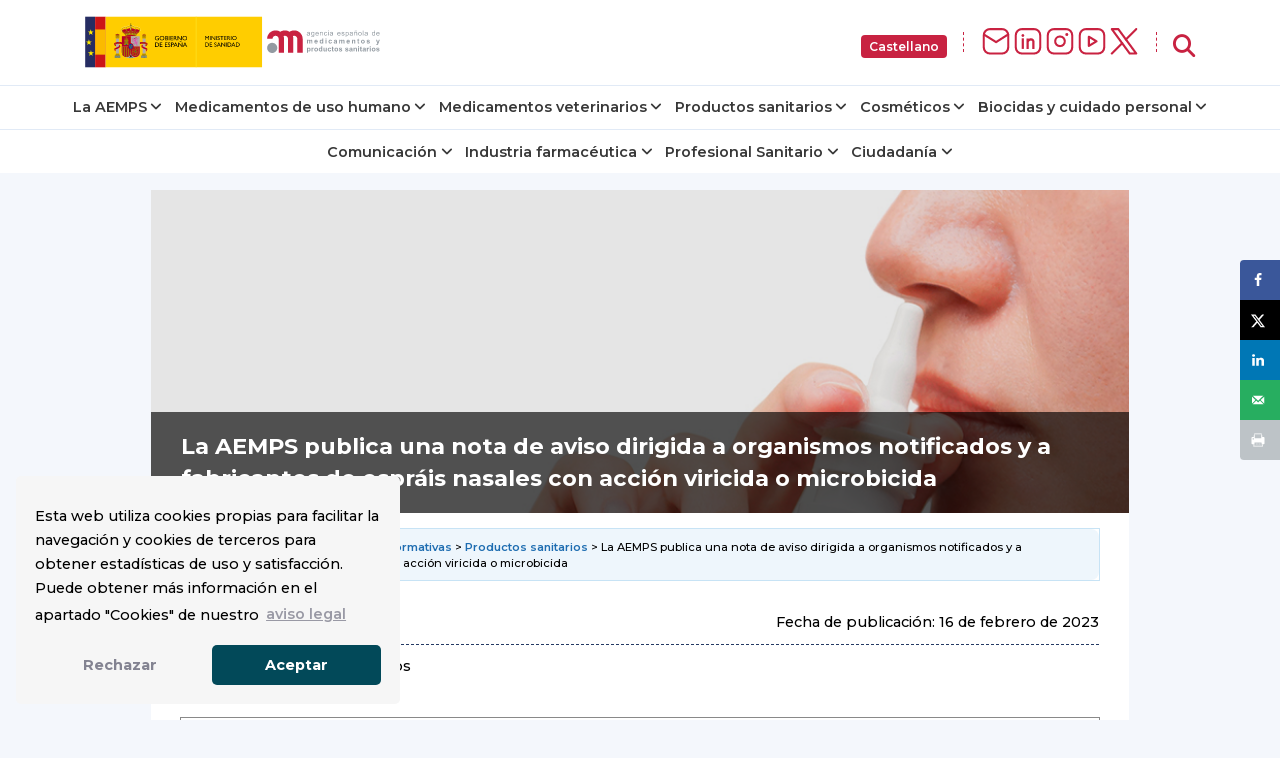

--- FILE ---
content_type: text/css
request_url: https://www.aemps.gob.es/wp-content/themes/tweentynineteen-child/css/tablas.css
body_size: 1368
content:
:root {
  --bg-tr-color: var(--lighter-tertiary);
  --bg-th-color: var(--secondary-color);
  --bg-td-col-color: var(--lighter-tertiary);
  --border-th-color: var(--darker-secondary);
  --border-td-col-color: var(--light-tertiary);
  --bg-tr-color-alter: var(--lightest-tertiary);
  --bg-seccion-color: var(--darker-contrast); 
}

table {
  font-size: var(--p-size);
  border-collapse: collapse;
  margin: 1.2rem auto;
  width: 100%;
  outline: 1px solid var(--light-tertiary);
  outline-offset: -1px;
  border-radius: 4px;
  overflow: hidden;
  
  tbody tr:first-child td {
    border-top: none; 
    border-bottom: 0;
  }
  tr:last-child td {
    border-bottom: none !important; 
  }
  tr td:first-child {
    border-left: none !important; 
    border-bottom: 0;
  }
  tr td:last-child {
    border-right: none !important;  
  }

  & thead {
    & tr {
      & th {
        background-color: var(--bg-th-color);
        padding: 10px 15px;
        color: white;
        /*border: 1px solid var(--border-th-color);*/
        line-height: var(--p-line-height);
        vertical-align: middle;
        text-align: center;
      }
    }
  }

  & tbody {
    & tr {
      & td {
        vertical-align: middle;
        text-align: center;
        padding: 10px 15px;
        border: 1px solid var(--border-td-col-color);
        font-weight: var(--p-weight);
        line-height: var(--p-line-height);
      }
    }
  }
}

.aemps-tabla__00 {
  & thead {
    & tr {
      & th {
        background-color: transparent;
        color: #000;
        border-color: var(--border-td-col-color);
        border-bottom: 1px solid var(--border-td-col-color);
      }
    }
  }
}

.aemps-tabla__01 {
  & tr {
    &:nth-child(even) { 
      background-color: var(--bg-tr-color-alter); 
    }
  }
}

.aemps-tabla__02 {
  & td:first-child { 
    font-weight: bold;  
    }
  & td:first-child {
    background-color: var(--bg-td-col-color);
    border-color: var(--border-td-col-color);
    }
}

.aemps-tabla__legislacion,
.aemps-tabla__notas,
.aemps-tabla__03 {
  & td:first-child { 
    font-weight: bold;
  }
  & tr {
    &:nth-child(even) { 
      background-color: var(--bg-tr-color-alter); 
    }
  }
  & td:first-child {
    background-color: var(--bg-td-col-color);
    border-color: var(--border-td-col-color);
  }
}

/* Alineación izquierda para tablas de legislación y notas */
.aemps-tabla__legislacion,
.aemps-tabla__notas {
  td:nth-child(2) {
    text-align: left;
  }
}

.aemps-tabla__04 {
  tr td[rowspan] {
      background-color: var(--bg-td-col-color);
      font-weight: bold;
  }
  tr:nth-child(even) { 
    background-color: var(--bg-tr-color-alter);
  }
  tr:nth-child(odd) {
      background-color: white;
  }
}

.aemps-tabla__menor {
  width: 75%;
  }
.tabla__menor {
  width: 75%;
  margin: auto;
  }

.aemps-tabla__seccion,
.aemps-tabla__seccion-titular {
  background-color: var(--bg-seccion-color) !important;
  padding: 10px 15px;
  color: white;
  /*border-top: 1px solid var(--bg-seccion-color) !important;*/
  border-bottom: 1px solid var(--bg-seccion-color) !important;
  font-weight: bold;
  }

.aemps-tabla__seccion-titular {
    background-color: var(--bg-th-color) !important;
  }

/* Tabla antigua de legislación, modernizada */  
/*
.aemps-tabla__legislacion,
.aemps-tabla__notas {
  background-color: var(--bg-tr-color-alter);
  outline: 1px solid var(--light-tertiary);
  & thead {
    & tr {
      & th {
        background-color: var(--bg-tr-color);
        padding: 20px 20px;
        border-bottom: 1px solid var(--border-td-col-color);
        line-height: var(--p-line-height);
        vertical-align: middle;
        color: #000;
      }
    }
  }
  & tbody {
    & tr {
      & td {
        border: 0;
        border-bottom: 1px solid var(--border-td-col-color);
        padding: 20px 15px 20px 0;
      }
      & td:nth-child(2) {
        text-align: left;
        font-weight: var(--p-weight-b);
        color: var(--darker-tertiary);
      }
    }
    & tr:last-child {
      & td {
      border-bottom: 0 !important;
      }
    }
  }
}
*/

/* Alineación a la izquierda dentro de tablas */

.tabla-text-left {
  th,
  td {
    text-align: left;
  }
}
.tabla-text-left__00 {
  td {
    text-align: left;
  }
}
.tabla-text-left__01 {
  th:first-child,
  td:first-child {
    text-align: left;
  }
}
.tabla-text-left__02 {
  th:nth-child(2),
  td:nth-child(2) {
    text-align: left;
  }
}
.tabla-text-left__03 {
  th:nth-child(3),
  td:nth-child(3) {
    text-align: left;
  }
}
.tabla-text-left__04 {
  th:last-child,
  td:last-child {
    text-align: left;
  }
}

/* Específicos body y head */ 

.thead-left thead th {
    text-align: left;
}
.thead-center thead th {
    text-align: center;
}
.thead-right thead th {
    text-align: right;
}

.tbody-left tbody td {
  text-align: left;
}
.tbody-center tbody td {
    text-align: center;
}
.tbody-right tbody td {
  text-align: right;
}

/* Imágenes dentro de tablas */ 

table {
  & tbody {
    & tr {
      & td:has(img) {
        padding: 10px;
        line-height: 0;
        & img {
          /*width: 100%;*/
          border-radius: 4px;
          margin: 0 auto !important;
        }
      }
      & td div.img-aemps-gallery {
        margin-top: 0;
        gap: 10px;
        & div.img-aemps {
          margin: 0;
        }
      }
    }
  }
}

/* Tags dentro de tablas */ 

table tbody tr td .aemps-tags__container {
padding: 1rem 0 0.4rem;
}

table tbody tr td {
  & .aemps-tags__container {
  padding: 0.4rem 0 0.4rem;
  }
  a + div.aemps-tags__container {
  padding-top: 1rem;
  }
}
div.aemps-tags__container:not(:has(a)) {
  padding: 0!important;
}

/* Tablas duales */ 

.aemps-tabla-dual_container {
  display: flex;
  gap: 1.5rem;
}

@media only screen and (max-width: 768px) {
  .aemps-tabla-dual_container {
    display: inline;
  }
}

/* Titular destacado para tablas */

th.table-head {
  background-color: var(--darker-secondary);
}

/* Corrección rowspan */ 

td.no-bold {
  font-weight: var(--p-weight)!important;
}
td.bg-even { 
  background-color: var(--bg-tr-color-alter)!important;
}
td.bg-odd {
  background-color: white!important;
}

/* Overflow */

.table-overflow {
  overflow-x: auto;
  padding-left: .1rem;
  padding-right: .1rem;
}

@media only screen and (max-width: 768px) {
  .aemps-tabla__contenedor {
    max-width: 100%;
    overflow-x: auto;
  }
  .aemps-tabla__legislacion thead,
  .aemps-tabla__notas thead {
    visibility: collapse;
   }

  .aemps-tabla__legislacion thead th,
  .aemps-tabla__legislacion tbody tr,
  .aemps-tabla__notas thead th,
  .aemps-tabla__notas tbody tr {
    display: flex;
    flex-direction: column;
  }
  .aemps-tabla__legislacion thead th.col-3,
  .aemps-tabla__notas thead th.col-3 {
    max-width: 100%;
  }
  .aemps-tabla__legislacion thead th.col-9, 
  .aemps-tabla__notas thead th.col-9 {
    max-width: 100%;
  }
  .aemps-tabla__legislacion td:nth-child(1),
  .aemps-tabla__notas td:nth-child(1) {
    border-bottom: none;
    padding: 20px 0 0;
  }
  .aemps-tabla__legislacion td:nth-child(2),
  .aemps-tabla__notas td:nth-child(2) {
    border-bottom: 1px solid var(--border-td-col-color);
    padding: 20px;
  }
}